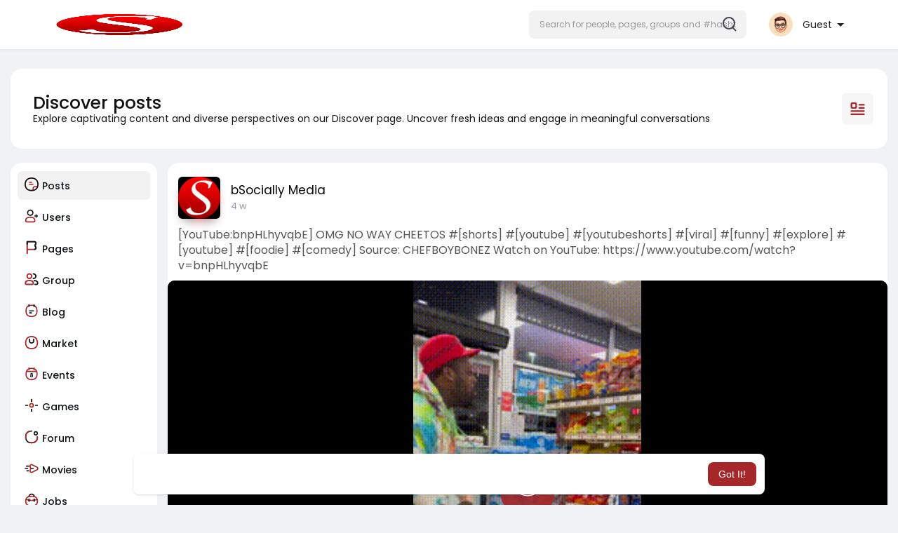

--- FILE ---
content_type: text/html; charset=utf-8
request_url: https://www.google.com/recaptcha/api2/aframe
body_size: -82
content:
<!DOCTYPE HTML><html><head><meta http-equiv="content-type" content="text/html; charset=UTF-8"></head><body><script nonce="GOTT6Osqm47JEJJnIEZLjg">/** Anti-fraud and anti-abuse applications only. See google.com/recaptcha */ try{var clients={'sodar':'https://pagead2.googlesyndication.com/pagead/sodar?'};window.addEventListener("message",function(a){try{if(a.source===window.parent){var b=JSON.parse(a.data);var c=clients[b['id']];if(c){var d=document.createElement('img');d.src=c+b['params']+'&rc='+(localStorage.getItem("rc::a")?sessionStorage.getItem("rc::b"):"");window.document.body.appendChild(d);sessionStorage.setItem("rc::e",parseInt(sessionStorage.getItem("rc::e")||0)+1);localStorage.setItem("rc::h",'1763023856295');}}}catch(b){}});window.parent.postMessage("_grecaptcha_ready", "*");}catch(b){}</script></body></html>

--- FILE ---
content_type: image/svg+xml
request_url: https://bsocially-storage.s3.amazonaws.com/upload/files/2022/09/cFNOXZB1XeWRSdXXEdlx_01_7d9c4adcbe750bfc8e864c69cbed3daf_file.svg
body_size: 3039
content:
<svg xmlns="http://www.w3.org/2000/svg" width="100.973" height="100.973" viewBox="0 0 100.973 100.973">
  <g id="LOL" transform="translate(-61.275 -217.841)">
    <g id="Group_4622" data-name="Group 4622">
      <g id="Group_4620" data-name="Group 4620">
        <circle id="Ellipse_459" data-name="Ellipse 459" cx="50.487" cy="50.487" r="50.487" transform="translate(61.275 217.841)" fill="#ffd530"/>
        <g id="Group_4663" data-name="Group 4663" transform="translate(-1188.869 -27.183)">
          <g id="Group_4661" data-name="Group 4661" transform="translate(1270.929 277.662)">
            <ellipse id="Ellipse_472" data-name="Ellipse 472" cx="9.866" cy="10.203" rx="9.866" ry="10.203" transform="translate(0)" fill="#87594a"/>
            <path id="Path_11864" data-name="Path 11864" d="M1289.287,292.069a3.707,3.707,0,1,1-3.707-3.707A3.707,3.707,0,0,1,1289.287,292.069Z" transform="translate(-1275.714 -285.821)" fill="#fff"/>
            <path id="Path_11865" data-name="Path 11865" d="M1349.634,294.923a9.872,9.872,0,1,1-9.866-10.2A10.039,10.039,0,0,1,1349.634,294.923Z" transform="translate(-1290.233 -284.72)" fill="#87594a"/>
            <path id="Path_11866" data-name="Path 11866" d="M1346.143,292.069a3.707,3.707,0,1,1-3.707-3.707A3.707,3.707,0,0,1,1346.143,292.069Z" transform="translate(-1292.901 -285.821)" fill="#fff"/>
          </g>
          <path id="Path_11867" data-name="Path 11867" d="M1270.689,269.332a13.569,13.569,0,0,1,10.855-2.572,3.286,3.286,0,0,0,3.628-1.547l.02-.047c.594-1.269-.569-3.047-2.67-3.453a18.71,18.71,0,0,0-14.972,3.546c-1.7,1.305-1.938,3.415-.837,4.284l.039.033A3.286,3.286,0,0,0,1270.689,269.332Z" transform="translate(0)" fill="#fbd69e" style="mix-blend-mode: multiply;isolation: isolate"/>
          <path id="Path_11868" data-name="Path 11868" d="M1352.177,269.332a13.568,13.568,0,0,0-10.855-2.572,3.286,3.286,0,0,1-3.628-1.547l-.02-.047c-.594-1.269.569-3.047,2.67-3.453a18.71,18.71,0,0,1,14.971,3.546c1.7,1.305,1.937,3.415.837,4.284l-.039.033A3.287,3.287,0,0,1,1352.177,269.332Z" transform="translate(-21.606)" fill="#fbd69e" style="mix-blend-mode: multiply;isolation: isolate"/>
          <g id="Group_4662" data-name="Group 4662" transform="translate(1277.281 303.815)">
            <path id="Path_11869" data-name="Path 11869" d="M1328.846,339.63c0,7.687-4.957,14.372-12.257,17.793a26.067,26.067,0,0,1-9.89,2.395c-.4.019-.8.025-1.2.025s-.8-.006-1.2-.025a26.066,26.066,0,0,1-9.889-2.395c-7.3-3.421-12.257-10.106-12.257-17.793a15.092,15.092,0,0,1,2.475-8.489c3.836-5.8,11.743-8.938,20.873-8.938s17.037,3.138,20.873,8.938A15.092,15.092,0,0,1,1328.846,339.63Z" transform="translate(-1282.15 -322.203)" fill="#87594a"/>
            <path id="Path_11870" data-name="Path 11870" d="M1321.9,371.236a26.067,26.067,0,0,1-9.889,2.395c-.4.019-.8.025-1.2.025s-.8-.006-1.2-.025a26.066,26.066,0,0,1-9.889-2.395c2.284-2,6.394-3.34,11.091-3.34S1319.62,369.231,1321.9,371.236Z" transform="translate(-1287.46 -336.015)" fill="#ee6571"/>
          </g>
        </g>
      </g>
    </g>
  </g>
</svg>
